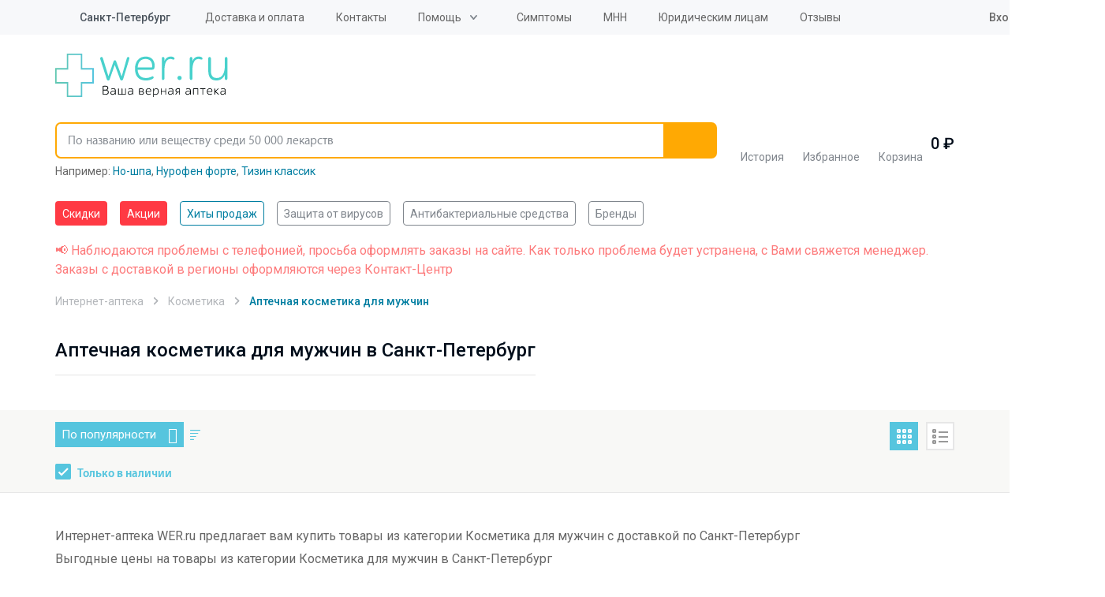

--- FILE ---
content_type: text/css
request_url: https://wer.ru/bitrix/cache/css/s1/wer_rediz_2021/page_142c063f182c21d29220e9f00e9798bb/page_142c063f182c21d29220e9f00e9798bb_v1.css?176651454344631
body_size: 7848
content:


/* Start:/local/templates/wer_rediz_2021/components/bitrix/breadcrumb/breadcrumb_upd/style.css?1620307322443*/
.breadcrumb div {
    display: inline-block;
}

.breadcrumbs span {
    font-size: 14px;
    color: #999;

}

@media (min-width: 1200px) {
    .breadcrumbs span {
        display: block;
        max-width: 269px;
        text-overflow: ellipsis;
        text-overflow: ellipsis;
        white-space: nowrap;
        -webkit-line-clamp: 4;
        -webkit-box-orient: vertical;
        overflow: hidden;
        text-overflow: ellipsis;
    }
}
/* End */


/* Start:/local/templates/wer_rediz_2021/components/bitrix/catalog/catalog_upd/style.css?16274576621244*/
/*.grid{}
.grid .bx_content_section{
	margin-bottom: 15px;
}
.grid .bx_sidebar{
	margin-bottom: 15px;
}

/* grid2x1 */
/*
.grid2x1{}
.grid2x1 .bx_content_section{
	float: left;
	width: 66%;
	margin-bottom: 15px;
}
.grid2x1 .bx_sidebar{
	float: right;
	width: 33%;
	margin-bottom: 15px;
	padding-left: 5%;
	-webkit-box-sizing:border-box;
	-moz-box-sizing:border-box;
	box-sizing:border-box;
}
@media (max-width:960px){
	.grid2x1 .bx_sidebar{
		padding-left: 4%;
	}
}
@media (max-width:640px) {
	.grid2x1 .bx_content_section,
	.grid2x1 .bx_sidebar{
		width: 100%;
		float: none;
	}
	.grid2x1 .bx_sidebar{
		padding-left: 3%;
	}
}
@media (max-width:479px){
	.grid2x1 .bx_sidebar{
		padding-left: 1%;
	}

}

.catalog-block-header{
	font-size:14px;
	font-weight: bold;
	text-align: left;
	margin:5px 0;
	padding:5px 15px;
	border-bottom: 2px solid #d9dee6;
	color: #000;
}

body.bx-theme-blue .catalog-block-header{border-color:#006cc0;}
body.bx-theme-green .catalog-block-header{border-color:#63aa28;}
body.bx-theme-red .catalog-block-header{border-color:#da3737;}
body.bx-theme-yellow .catalog-block-header{border-color:#f4b236;}
*/
.anchor_link
{ position: absolute; z-index: 0; top: -180px;     display: block;
    height: 1px;
    z-index: 0;}

/* End */


/* Start:/local/templates/wer_rediz_2021/components/bitrix/catalog/catalog_upd/bitrix/catalog.section.list/.default/style.css?16274576628792*/
/* line */
.bx_catalog_line {
    margin-bottom: 30px;
}

.bx_catalog_line .bx_catalog_line_category_title {
    padding-bottom: 14px;
    border-bottom: 1px solid #e5e5e5;
    font-size: 24px;
}

.bx_catalog_line .bx_catalog_line_category_title a {
    color: #000;
    text-decoration: none;
}

.bx_catalog_line .bx_catalog_line_ul {
    padding: 0;
}

.bx_catalog_line .bx_catalog_line_ul li {
    margin-bottom: 20px;
    list-style: none;
}

.bx_catalog_line .bx_catalog_line_ul li:before {
    content: '' !important
}

.bx_catalog_line .bx_catalog_line_img {
    position: relative;
    display: block;
    float: left;
    overflow: hidden;
    margin-right: 40px;
    width: 125px;
    height: 125px;
    border: 1px solid #ccc;
    border-radius: 2px;
    background-position: center;
    background-size: contain;
    background-repeat: no-repeat;
    -webkit-background-size: contain;
}

.bx_catalog_line .bx_catalog_line_title {
    margin-bottom: 10px;
    padding: 0;
    vertical-align: top;
    line-height: 18px;
}

.bx_catalog_line .bx_catalog_line_title a {
    color: #4c7da6;
    font-size: 18px;
}

.bx_catalog_line .bx_catalog_line_title a:hover {
    text-decoration: none;
}

.bx_catalog_line .bx_catalog_line_title span {
    font-size: 16px
}

.bx_catalog_line .bx_catalog_line_description {
    color: #3f3f3f;
    font-size: 13px;
    line-height: 16px;
}

@media (max-width: 639px) {
    .bx-touch .bx_catalog_line .bx_catalog_line_img {
        margin-right: 10px;
        width: 50px;
        height: 50px;
    }

    .bx-touch .bx_catalog_line .bx_catalog_line_title {
        margin-bottom: 5px;
        line-height: 14px;
    }

    .bx-touch .bx_catalog_line .bx_catalog_line_title a {
        font-size: 14px;
    }

    .bx-touch .bx_catalog_line .bx_catalog_line_description {
        font-size: 11px;
    }
}

.bx_catalog_line .bx_catalog_line_img,
.bx_catalog_line .bx_catalog_line_title,
.bx_catalog_line .bx_catalog_line_title a,
.bx_catalog_line .bx_catalog_line_description {
    transition: all 0.3s ease;
}

/* text */
.bx_catalog_text {
    margin-bottom: 30px;
}

.bx_catalog_text .bx_catalog_text_category_title {
    padding-bottom: 14px;
    border-bottom: 1px solid #e5e5e5;
    font-size: 24px;
}

.bx_catalog_text .bx_catalog_text_category_title a {
    color: #000;
    text-decoration: none;
}

.bx_catalog_text .bx_catalog_text_ul {
    padding: 0;
}

.bx_catalog_text .bx_catalog_text_ul li {
    float: left;
    margin: 0 10px 10px;
    list-style: none;
}

.bx_catalog_text .bx_catalog_text_ul li:before {
    content: '' !important
}

.bx_catalog_text .bx_catalog_text_title {
    margin: 0;
    padding: 0;
    vertical-align: top;
    font-size: 14px;
    line-height: 14px;
}

.bx_catalog_tile .bx_catalog_tile_title a {
    display: inline-block;
    overflow: hidden;
    max-width: 100%;
    color: #4c7da6;
    -ms-text-overflow: ellipsis;
    text-overflow: ellipsis;
    font-size: 14px;
}

.bx_catalog_text .bx_catalog_text_title a:hover {
    text-decoration: none
}

.bx_catalog_text .bx_catalog_text_title span {
    font-size: 12px;
}

@media (max-width: 639px) {
    .bx-touch .bx_catalog_text .bx_catalog_line_title {
        margin-bottom: 5px;
        line-height: 12px;
    }

    .bx-touch .bx_catalog_text .bx_catalog_line_title a {
        font-size: 12px;
    }
}

.bx_catalog_text .bx_catalog_line_title,
.bx_catalog_text .bx_catalog_line_title a {
    transition: all 0.3s ease;
}

/* tile */

.bx_catalog_tile {
    margin-bottom: 30px;
}

.bx_catalog_tile .bx_catalog_tile_category_title {
    padding-bottom: 14px;
    border-bottom: 1px solid #e5e5e5;
    font-size: 24px;
}

.bx_catalog_tile .bx_catalog_tile_category_title a {
    color: #000;
    text-decoration: none;
}

.bx_catalog_tile .bx_catalog_tile_ul {
    padding: 0;
}

.bx_catalog_tile .bx_catalog_tile_ul li {
    float: left;
    box-sizing: border-box;
    margin-bottom: 20px;
    padding: 0 10px;
    width: 12.5%;
    list-style: none;
    text-align: center;
}

.bx_catalog_tile .bx_catalog_tile_ul li:before {
    content: '' !important
}

.bx_catalog_tile .bx_catalog_tile_ul li:nth-child(8n+1) {
    clear: both;
}

.bx_catalog_tile .bx_catalog_tile_img {
    position: relative;
    display: block;
    overflow: hidden;
    margin: 0 auto;
    width: 78px;
    height: 78px;
    border: 1px solid #ccc;
    border-radius: 2px;
    background-color: #fff;
    background-position: center;
    background-size: contain;
    background-repeat: no-repeat;
    -webkit-background-size: contain;
}

.bx_catalog_tile .bx_catalog_tile_title {
    margin-top: 5px;
    margin-bottom: 10px;
    padding: 0;
    vertical-align: top;
    line-height: 14px;
}

.bx_catalog_tile .bx_catalog_tile_title a {
    color: #4c7da6;
    font-size: 14px;
}

.bx_catalog_tile .bx_catalog_tile_title a:hover {
    text-decoration: none;
}

.bx_catalog_tile .bx_catalog_tile_title span {
    font-size: 12px;
}

/*2*/
@media (max-width: 980px) {
    .bx_catalog_tile .bx_catalog_tile_ul li {
        width: 20%;
    }

    .bx_catalog_tile .bx_catalog_tile_ul li:nth-child(8n+1) {
        clear: none;
    }

    .bx_catalog_tile .bx_catalog_tile_ul li:nth-child(5n+1) {
        clear: both;
    }
}

/*3*/
@media (max-width: 639px) {
    .bx-touch .bx_catalog_tile .bx_catalog_tile_title {
        margin-bottom: 5px;
        line-height: 14px;
    }

    .bx-touch .bx_catalog_tile .bx_catalog_tile_title {
        line-height: 10px;
    }

    .bx-touch .bx_catalog_tile .bx_catalog_tile_title a {
        font-size: 11px;
    }
}

@media (min-width: 480px) and (max-width: 639px) {
    .bx-touch .bx_catalog_tile .bx_catalog_tile_ul li {
        width: 25%;
    }

    .bx-touch .bx_catalog_tile .bx_catalog_tile_ul li:nth-child(8n+1) {
        clear: none;
    }

    .bx-touch .bx_catalog_tile .bx_catalog_tile_ul li:nth-child(5n+1) {
        clear: none;
    }

    .bx-touch .bx_catalog_tile .bx_catalog_tile_ul li:nth-child(4n+1) {
        clear: both;
    }
}

/*4*/
@media (max-width: 479px) {
    .bx-touch .bx_catalog_tile .bx_catalog_tile_ul li {
        width: 33.3%;
    }

    .bx-touch .bx_catalog_tile .bx_catalog_tile_img {
        width: 100%;
        height: 80px;
    }

    .bx-touch .bx_catalog_tile .bx_catalog_tile_ul li:nth-child(8n+1) {
        clear: none;
    }

    .bx-touch .bx_catalog_tile .bx_catalog_tile_ul li:nth-child(5n+1) {
        clear: none;
    }

    .bx-touch .bx_catalog_tile .bx_catalog_tile_ul li:nth-child(3n+1) {
        clear: both;
    }

}

.bx_catalog_tile .bx_catalog_tile_title,
.bx_catalog_tile .bx_catalog_tile_title a,
.bx_catalog_tile .bx_catalog_tile_ul li,
.bx_catalog_tile .bx_catalog_tile_img {
    transition: all 0.3s ease;
}

/* list */

.bx_sitemap {
    margin-bottom: 30px;
}

.bx_sitemap .bx_sitemap_title {
    padding-bottom: 14px;
    border-bottom: 1px solid #e5e5e5;
    font-size: 24px;
}

.bx_sitemap .bx_sitemap_title a {
    color: #000;
    text-decoration: none;
}

.bx_sitemap .bx_sitemap_ul li {
    padding: 0;
    line-height: 14px;
}

.bx_sitemap .bx_sitemap_ul li:before {
    content: '' !important
}

.bx_sitemap .bx_sitemap_li_title {
    display: inline-block;
    margin: 0;
    margin-bottom: 10px;
    padding: 0;
    vertical-align: top;
    font-weight: normal;
    line-height: 13px;
}

.bx_sitemap .bx_sitemap_li_title a {
    color: #4c7da6;
    white-space: nowrap;
    font-size: 13px;
}

.bx_sitemap .bx_sitemap_li_title a:hover {
    text-decoration: none
}

.bx_sitemap .bx_sitemap_li_title span {
    font-size: 11px;
}

@media (max-width: 639px) {
    .bx-touch .bx_sitemap .bx_catalog_line_title {
        margin-bottom: 5px;
        line-height: 12px;
    }

    .bx-touch .bx_sitemap .bx_catalog_line_title a {
        font-size: 12px;
    }
}

.bx_sitemap .bx_catalog_line_title,
.bx_sitemap .bx_catalog_line_title a {
    transition: all 0.3s ease;
}


.purpose-grid {
    list-style: none;
    margin: 10px -10px;
    max-height: 77px;
    display: block;
    overflow: hidden;
}


.grid-item-inner {
    position: relative;
    display: block;
    background-position: bottom;
    background-repeat: no-repeat;
    box-shadow: 0 0 0 transparent;
    margin-top: 0.75rem;
    overflow: hidden;
    text-decoration: none;
    transition: .3s;
    text-align: center;

}
.bx_catalog_text
{
	margin-bottom: 0;
}
.purpose-grid .bx_catalog_text_title {
    margin: 5px;
    font-size: 1rem;
    font-weight: 500;
    line-height: 1;
    color: inherit;
	background: none !important;
}
.purpose-grid .bx_catalog_text_title:before
{
	background: none !important;
}
.purpose-grid .bx_catalog_text_title a {
    text-decoration: none;
    color: #333;
	border: none;
}

.grid-item-inner .bx_catalog_text_title span
{
	/*display: block;*/

}
/* End */


/* Start:/local/templates/wer_rediz_2021/components/wer_custom/catalog.smart.filter/.default/style.css?162030732227939*/
.bx-filter {
    width: 100%;
    min-width: 220px;

    margin-bottom: 20px;
}

.sort-catalog-block .smartfilter .price-range {
    padding-top: 15px !important;
}

.bx-filter .bx-filter-section {
    /*background: #edf6fc; /* color */
    position: relative;
    padding-top: 26px
}

.bx-filter .bx-filter-section > .row {
    padding: 0 5px;
}

.bx-filter .bx-filter-title {
    font-size: 18px;
    margin-bottom: 10px;
    color: #000;
}

/*Sections*/

.bx-filter .bx-filter-parameters-box {
    position: relative;
}

.bx-filter .bx-filter-parameters-box-title {
    color: #333;
    font-size: 15px;
    display: inline-block;
    padding-right: 23px;
    position: relative;
    margin-top: 8px;
    transition: all .2s;
    margin-right: 20px;
    margin-left: 5px;
}

@media (min-width: 992px) {
    .bx-filter .bx-filter-section .col-md-4:nth-child(3n+1) {
        clear: both;
    }


}

@media (min-width: 769px) {
    .smartfilter {
        display: flex;
        width: 100%;

    }
}

@media (min-width: 768px) and (max-width: 991px) {
    .bx-filter .bx-filter-section .col-md-4:nth-child(2n+1) {
        clear: both;
    }
}

.bx-filter .bx-filter-parameters-box-title span {
    /*color: #039be5;
    border-bottom: 1px solid transparent;
    cursor: pointer;*/

    color: #333;
}

.bx-filter .bx-filter-parameters-box-title span:hover {
    /*border-color: #039be5;*/
    cursor: pointer;
}

.bx-filter .bx-filter-parameters-box.bx-active .bx-filter-parameters-box-title span {
    /*color: #95a1a8;*/
}

.bx-filter .bx-filter-parameters-box.bx-active .bx-filter-parameters-box-title span:hover {
    /*color: #758087;*/
    border-color: transparent;
}

.bx-filter .bx-filter-block {
    display: none;
    -webkit-transition: padding .3s ease;
    -moz-transition: padding .3s ease;
    -ms-transition: padding .3s ease;
    -o-transition: padding .3s ease;
    transition: padding .3s ease;
    -webkit-box-sizing: content-box;
    -moz-box-sizing: content-box;
    box-sizing: content-box;
}

.bx-filter .bx-filter-button-box .bx-filter-block,
.bx-filter .bx-filter-parameters-box.bx-active .bx-filter-block {
    display: block;
}

.bx-filter .bx-filter-button-box {
    text-align: right;
}

.bx-filter .bx-filter-parameters-box.bx-active .bx-filter-block i.bx-ft-sub {
    font-size: 14px;
    font-style: normal;
    display: block;
    padding-bottom: 5px;
}

.bx-filter-parameters-box-container {
    padding-bottom: 20px;
}

.bx-filter-parameters-box-container .checkbox:first-child {
    margin-top: 0;
}

.bx-filter .bx-filter-parameters-box-container-block {
    font-size: 11px;
    color: #3f3f3f;
}

/*
* INPUTS
*
*/

.bx-filter .bx-filter-input-container {
}

.bx-filter .bx-filter-input-container input {
    display: block;
    width: 100%;
    font-size: 18px;
    height: 38px;
    margin: 0;
    padding: 0 4px;
    border: 1px solid #ccd5db;
    border-radius: 2px;
    background: #fff;
    outline: none
}

.bx-retina .bx-filter .bx-filter-input-container input {
    border-style: solid;
    border-width: 1px;
    -webkit-border-image: url(/local/templates/wer_rediz_2021/components/wer_custom/catalog.smart.filter/.default/images/border_default.png) 2 repeat;
    -moz-border-image: url(/local/templates/wer_rediz_2021/components/wer_custom/catalog.smart.filter/.default/images/border_default.png) 2 repeat;
    -o-border-image: url(/local/templates/wer_rediz_2021/components/wer_custom/catalog.smart.filter/.default/images/border_default.png) 2 repeat;
    border-image: url(/local/templates/wer_rediz_2021/components/wer_custom/catalog.smart.filter/.default/images/border_default.png) 2 repeat;
}

/*.bx-filter .bx-filter-input-container input:focus {
	border-color: #499fd8;
}
.bx-retina .bx-filter .bx-filter-input-container input:focus {
	-webkit-border-image: url(/local/templates/wer_rediz_2021/components/wer_custom/catalog.smart.filter/.default/images/active.png) 2 repeat;
	   -moz-border-image: url(/local/templates/wer_rediz_2021/components/wer_custom/catalog.smart.filter/.default/images/active.png) 2 repeat;
		 -o-border-image: url(/local/templates/wer_rediz_2021/components/wer_custom/catalog.smart.filter/.default/images/active.png) 2 repeat;
			border-image: url(/local/templates/wer_rediz_2021/components/wer_custom/catalog.smart.filter/.default/images/active.png) 2 repeat;
}

/*
COLOR
*/
.bx-ios .bx-filter .bx-filter-input-container input {
    /* Fix of input shadow for IOS browsers. */

    background-image: -webkit-linear-gradient(#ffffff 0%, #ffffff 100%);
    background-image: linear-gradient(#ffffff 0%, #ffffff 100%);
}

.bx-filter .bx-filter-button-box {
    clear: both;
}

/*
*Track
*
*/

.bx-filter .bx-ui-slider-track-container {
    /*   padding-top: 35px;
       padding-bottom: 25px;*/
}

.bx-filter .bx-ui-slider-track {
    position: relative;
    height: 4px;
    background: #e7e7e7; /* COLOR */
}

.bx-filter .bx-ui-slider-part {
    position: absolute;
    top: -6px;
    width: 1px;
    height: 17px;
    background: #a2bfc7;
}

.bx-filter .bx-ui-slider-part.p1 {
    left: -1px;
}

.bx-filter .bx-ui-slider-part.p2 {
    left: 25%;
}

.bx-filter .bx-ui-slider-part.p3 {
    left: 50%;
}

.bx-filter .bx-ui-slider-part.p4 {
    left: 75%;
}

.bx-filter .bx-ui-slider-part.p5 {
    right: -1px;
}

.bx-filter .bx-ui-slider-part span {
    font-size: 11px;
    /*font-weight: bold;*/

    position: absolute;
    top: -16px;
    left: 50%;
    display: block;
    width: 100px;
    margin-left: -50px;
    text-align: center;
    color: #000;
}

.bx-filter .bx-ui-slider-part.p2 span,
.bx-filter .bx-ui-slider-part.p3 span,
.bx-filter .bx-ui-slider-part.p4 span {
    color: #6b8086;
}

.bx-filter .bx-ui-slider-range,
.bx-filter .bx-ui-slider-pricebar,
.bx-filter .bx-ui-slider-pricebar-vd,
.bx-filter .bx-ui-slider-pricebar-vn,
.bx-filter .bx-ui-slider-pricebar-v {
    position: absolute;
    top: 0;
    bottom: 0;
}

.bx-filter .bx-ui-slider-range {
    z-index: 100;
}

.bx-filter .bx-ui-slider-pricebar {
    z-index: 100;
}

.bx-filter .bx-ui-slider-pricebar-vd {
    z-index: 60;
    background: #aaaaaa; /* COLOR */
}

.bx-filter .bx-ui-slider-pricebar-vn {
    z-index: 70;

    background: #eeeeee; /* COLOR */
}

.bx-filter .bx-ui-slider-pricebar-v {
    z-index: 80;

    background: linear-gradient(90deg, #61c8b1, #56c5de);
/ / background: #499fd8; /* COLOR */
}

.bx-filter .bx-ui-slider-handle {
    position: absolute;
    top: -12px;
    width: 28px;
    height: 28px;
}

.bx-filter .bx-ui-slider-handle:hover {
    -webkit-cursor: grab;
    -ms-cursor: grab;
    -o-cursor: grab;
    cursor: grab;
}

.bx-filter .bx-ui-slider-handle:active {
    -webkit-cursor: grabbing;
    -ms-cursor: grabbing;
    -o-cursor: grabbing;
    cursor: grabbing;
}

.bx-filter .bx-ui-slider-handle.left {
    left: 0;
    margin-left: -14px;
    border-radius: 50%;
    border: none;
    background: #fff !important;
    box-shadow: 0 3px 5px 0 rgba(0, 0, 0, .2);
    outline: 0 !important;
    /* COLOR */
    /*background: url([data-uri]) no-repeat right top;*/
}

.bx-filter .bx-ui-slider-handle.right {
    right: 0;
    margin-right: -14px;
    border-radius: 50%;
    border: none;
    background: #fff !important;
    box-shadow: 0 3px 5px 0 rgba(0, 0, 0, .2);
    outline: 0 !important;

    /* COLOR */
    /*background: url([data-uri]) no-repeat left top;*/
}

/*
*	Select
*
*/

.bx-filter .bx-filter-select-container {
    display: block;
    -webkit-box-sizing: border-box;
    -moz-box-sizing: border-box;
    box-sizing: border-box;
    height: 35px;
    border-radius: 3px;
    border: 1px solid #ccd5db;
}

.bx-retina .bx-filter .bx-filter-select-container {
    border-style: solid;
    border-width: 1px;
    -webkit-border-image: url(/local/templates/wer_rediz_2021/components/wer_custom/catalog.smart.filter/.default/images/border_default.png) 2 repeat;
    -moz-border-image: url(/local/templates/wer_rediz_2021/components/wer_custom/catalog.smart.filter/.default/images/border_default.png) 2 repeat;
    -o-border-image: url(/local/templates/wer_rediz_2021/components/wer_custom/catalog.smart.filter/.default/images/border_default.png) 2 repeat;
    border-image: url(/local/templates/wer_rediz_2021/components/wer_custom/catalog.smart.filter/.default/images/border_default.png) 2 repeat;
}

/* COLOR */
/*.bx-filter .bx-filter-select-container.bx-active,
.bx-filter .bx-filter-select-container:focus {
	border-color: #499fd8;
}
.bx-retina .bx-filter .bx-filter-select-container.bx-active,
.bx-retina .bx-filter .bx-filter-select-container:focus {
	-webkit-border-image: url(/local/templates/wer_rediz_2021/components/wer_custom/catalog.smart.filter/.default/images/active.png) 2 repeat;
	   -moz-border-image: url(/local/templates/wer_rediz_2021/components/wer_custom/catalog.smart.filter/.default/images/active.png) 2 repeat;
		 -o-border-image: url(/local/templates/wer_rediz_2021/components/wer_custom/catalog.smart.filter/.default/images/active.png) 2 repeat;
			border-image: url(/local/templates/wer_rediz_2021/components/wer_custom/catalog.smart.filter/.default/images/active.png) 2 repeat;
}*/
.bx-filter .bx-filter-select-block {
    position: relative;
    display: block;
    -webkit-box-sizing: border-box;
    -moz-box-sizing: border-box;
    box-sizing: border-box;
    width: 100%;
    height: 33px;
    margin: 0;
    padding: 0 33px 0 10px;
    border: none;
    border-radius: 2px;
    background: #fff;
}

.bx-filter .bx-filter-select-text {
    font-size: 15px;
    line-height: 33px;
    overflow: hidden;
    max-width: 100%;
    height: 33px;
    cursor: pointer;
    vertical-align: middle;
    white-space: nowrap;
    text-overflow: ellipsis;
    -ms-text-overflow: ellipsis;
}

.bx-filter .bx-filter-select-text.fix {
    min-width: 120px;
}

.bx-filter .bx-filter-select-text label {
    cursor: pointer;
}

.bx-filter .bx-filter-select-arrow {
    position: absolute;
    top: 0;
    right: 0;
    width: 34px;
    height: 33px;
    cursor: pointer;
    background: url('[data-uri]') no-repeat center;
}

/*
*	Select popup
*
*/

.bx-filter-select-popup {
    background: #fff;
    padding: 0;
    min-width: 173px;
}

.bx-filter-select-popup ul {
    margin: 0;
    padding: 0;
    list-style: none;
}

.bx-filter-select-popup ul li {
    display: block;
    text-align: left;
    vertical-align: middle;
}

.bx-filter-select-popup ul li:first-child {
    border-bottom: 1px solid #e5e5e5;
    padding-bottom: 5px;
    margin-bottom: 5px;
}

.bx-filter-select-popup ul li label {
    font-size: 14px;
    line-height: 26px;
    display: block;
    text-align: left !important;
    overflow: hidden;
    -webkit-box-sizing: border-box;
    -moz-box-sizing: border-box;
    box-sizing: border-box;
    width: 100%;
    height: 26px;
    padding: 0 5px;
    cursor: pointer;
    vertical-align: middle;
    white-space: nowrap;
    text-overflow: ellipsis;
    -ms-text-overflow: ellipsis;
    color: #575757;
}

.bx-filter-select-popup ul li label.selected,
.bx-filter-select-popup ul li label:hover {
    color: #000;
    background: #f3f8fa;
}

.bx-filter-select-popup ul li label.disabled {
    color: #b8b8b8;
    background: transparent;
}

.bx-filter-select-popup ul li .bx-filter-param-text {
    line-height: 34px !important;
}

/*
* TAGS
*
*/

.bx-filter .bx-filter-tag {
    padding: 18px;
    /*border-top: 1px solid #d7eaf7;/* COLOR */
    /*border-bottom: 1px solid #d7eaf7;/* COLOR */
}

.bx-filter .bx-tag-link {
    font-size: 12px;
    text-decoration: none;
    /*color: #68939e;/* COLOR */
    text-shadow: none;
}

.bx-filter .bx-tag-link.bx-active,
.bx-filter .bx-tag-link:hover {
    color: #1d3d46;
}

/*
*	LABEL
*
*/
.bx-filter .bx-filter-param-label {
    min-height: 20px;
    font-weight: normal;
    cursor: pointer;
}

.bx-filter .bx-filter-param-btn-inline .bx-filter-param-label {
    float: left;
    display: block;
    margin-right: 5px;
}

.bx-filter .bx-filter-param-btn-block .bx-filter-param-label {
    display: block;
}

.bx-filter .bx-filter-param-label {
    /*font-size: 13px;*/
}

.bx-filter .bx-filter-param-label.dib {
    display: inline-block;
}

.bx-filter .bx-filter-param-text {
    font-weight: normal;
}

.bx-filter .bx-filter-param-label.disabled .bx-filter-param-text {
    color: #6c6c6c;
}

.bx-filter-select-popup .bx-filter-param-label.bx-active {
    background: #f3f8fa;
}

/*
*	Checkbox / Radio 
*
*/
.bx-filter-parameters-box-container .checkbox label {

}

.bx-filter-parameters-box-container .checkbox input[type=checkbox] {
    display: none;
}


.bx-filter-parameters-box-container .checkbox label span {

    display: flex;

}


.bx-filter .bx-filter-input-checkbox {
}

.bx-filter .bx-filter-input-checkbox input[type=radio],
.bx-filter .bx-filter-input-checkbox input[type=checkbox] {
}

.bx-filter .bx-filter-input-checkbox .bx-filter-param-text {
    display: block;
    text-align: left;
}

/*
* 	BTN 
*
*/

.bx-filter .bx-filter-param-btn {
    font-weight: normal;
    display: inline-block;
    width: 38px;
    height: 38px;
    padding: 6px;
    text-align: center;
    text-decoration: none;
    color: #000;
    vertical-align: middle;
    border: 1px solid #ccd5db;
    border-radius: 2px;
    background: #fff;
    position: relative;
    -webkit-transition: border .3s ease, box-shadow .1s ease, color .3s ease;
    -moz-transition: border .3s ease, box-shadow .1s ease, color .3s ease;
    -ms-transition: border .3s ease, box-shadow .1s ease, color .3s ease;
    -o-transition: border .3s ease, box-shadow .1s ease, color .3s ease;
    transition: border .3s ease, box-shadow .1s ease, color .3s ease;
    cursor: pointer;
}

.bx-retina .bx-filter .bx-filter-param-btn {
    border-style: solid;
    border-width: 1px;
    -webkit-border-image: url(/local/templates/wer_rediz_2021/components/wer_custom/catalog.smart.filter/.default/images/border_default.png) 2 repeat;
    -moz-border-image: url(/local/templates/wer_rediz_2021/components/wer_custom/catalog.smart.filter/.default/images/border_default.png) 2 repeat;
    -o-border-image: url(/local/templates/wer_rediz_2021/components/wer_custom/catalog.smart.filter/.default/images/border_default.png) 2 repeat;
    border-image: url(/local/templates/wer_rediz_2021/components/wer_custom/catalog.smart.filter/.default/images/border_default.png) 2 repeat;
}

/* COLOR */
/*.bx-filter .bx-filter-param-label.bx-active .bx-filter-param-btn,
.bx-filter .bx-filter-param-btn:hover,
.bx-filter .bx-filter-param-btn:active,
.bx-filter .bx-filter-param-btn:focus {
	border-color: #499fd8;
}
.bx-retina .bx-filter .bx-filter-param-label.bx-active .bx-filter-param-btn,
.bx-retina .bx-filter .bx-filter-param-btn:hover,
.bx-retina .bx-filter .bx-filter-param-btn:active,
.bx-retina .bx-filter .bx-filter-select-container:focus {
	-webkit-border-image: url(/local/templates/wer_rediz_2021/components/wer_custom/catalog.smart.filter/.default/images/active.png) 2 repeat;
	   -moz-border-image: url(/local/templates/wer_rediz_2021/components/wer_custom/catalog.smart.filter/.default/images/active.png) 2 repeat;
		 -o-border-image: url(/local/templates/wer_rediz_2021/components/wer_custom/catalog.smart.filter/.default/images/active.png) 2 repeat;
			border-image: url(/local/templates/wer_rediz_2021/components/wer_custom/catalog.smart.filter/.default/images/active.png) 2 repeat;
}*/
/* --- colors */
.bx-filter .bx-filter-param-btn.bx-color-sl {
}

.bx-filter .bx-filter-param-label.disabled .bx-filter-param-btn.bx-color-sl {
    background: transparent;
    box-shadow: none
}

.bx-filter .bx-filter-param-label.disabled .bx-filter-param-btn.bx-color-sl {
    position: relative;
}

.bx-filter .bx-filter-param-label.disabled .bx-filter-param-btn.bx-color-sl:before {
    position: absolute;
    bottom: 0;
    right: 0;
    top: 0;
    left: 0;
    content: ' ';
    display: block;
    z-index: 100;
    background: url("[data-uri]") no-repeat center;
    opacity: .7;
}

.bx-filter .bx-filter-param-btn .bx-filter-param-text {
    line-height: 26px;
}

/*
* BTN P/M
*
*/

.bx-filter .bx-filter-param-btn.bx-spm {
    width: 23px;
    min-width: 23px;
    height: 23px;
    line-height: 23px;
    font-weight: normal;
    padding: 0;
    font-size: 17px;
    color: #767b7e;
    vertical-align: top;
    border-radius: 50%;
    background-color: transparent;
}

.bx-filter .bx-filter-param-btn.bx-spm.bx-plus {
    background: url("[data-uri]") no-repeat center;
}

.bx-filter .bx-filter-param-btn.bx-spm.bx-minus {
    background: url("[data-uri]") no-repeat center;
}

.bx-filter .bx-filter-param-btn.bx-spm:active {
    outline: none !important;
    box-shadow: inset 0 2px 3px rgba(0, 0, 0, .12);
}

.bx-filter span.bx-spm {
    font-size: 18px;
    /*font-weight:bold;*/

    line-height: 23px;
    display: inline-block;
    height: 23px;
    margin: 0 10px;
    vertical-align: middle;
    color: #000;
}

/*
*	icon
*
*/

.bx-filter-select-popup .bx-filter-select-text-icon,
.bx-filter .bx-filter-select-text-icon {
    line-height: 33px;
    position: relative;
    display: inline-block;
    width: 23px;
    height: 23px;
    margin-top: -4px;
    margin-right: 2px;
    vertical-align: middle;
    border-radius: 2px;
}

.bx-filter-select-popup .bx-filter-btn-color-icon,
.bx-filter .bx-filter-btn-color-icon {
    line-height: 24px;
    /*position:relative;*/
    /*top:4px;*/

    border-radius: 2px;
    display: inline-block;
    width: 24px;
    height: 24px;
    vertical-align: middle;
    box-shadow: inset 0 0 0 1px rgba(0, 0, 0, .05);
    -webkit-background-size: cover;
    background-size: cover;
}

.bx-filter-select-popup .bx-filter-btn-color-icon {
    width: 20px;
    height: 20px;
    margin: 2px 0;
    top: 0 !important;
}

.bx-filter .bx-filter-select-block .bx-filter-btn-color-icon {
    top: -1px !important;
}

.bx-filter-btn-color-icon.all {
    position: relative;
    border: none;
    box-shadow: none
}

.bx-filter-btn-color-icon.all:after,
.bx-filter-btn-color-icon.all:before {
    position: absolute;
    width: 60%;
    height: 60%;
    background: #fff;
    content: " ";
    box-shadow: inset 0 0 0 1px rgba(0, 0, 0, .2);
}

.bx-filter-btn-color-icon.all:after {
    right: 0;
    bottom: 0;
}

.bx-filter-btn-color-icon.all:before {
    top: 0;
    left: 0;
}

.bx-filter .bx-filter-param-label.disabled .bx-filter-btn-color-icon {
    opacity: .2;
}

/*
* 	BIZ
*
*/

.bx-filter .bx-filter-parameter-biz {
    font-size: 14px;
    line-height: 15px;
    display: inline-block;
    margin-right: 10px;
    text-decoration: none;
    color: #1485ce;
    border-bottom: 1px dashed;
}

.bx-filter .bx-filter-parameter-biz:hover {
    text-decoration: none;
    border-bottom: 1px solid;
}

.bx-filter .bx-filter-parameter-biz.bx-active {
    position: relative;
    /*padding-left:20px;*/

    color: #000;
    border-color: transparent;
}

/*
*	BTN result and reset 
*
*/

.btn-themes {
    /*background-color: #1485CE;/* COLOR */
    /*border-color: #1485CE;/* COLOR */
    color: #FFF
}

.btn-themes.bx-active,
.btn-themes.focus,
.btn-themes:active,
.btn-themes:focus,
.btn-themes:hover {
    /*background-color: #53A4D8;/* COLOR */
    /*border-color: #53A4D8;/* COLOR */
    color: #FFF
}

/*
* 	Result Popup
*
*/

.bx-filter .bx-filter-popup-result {
    /* font-size: 13px;
     font-weight: normal;
     position: absolute;
     z-index: 915;
     display: none;
     line-height: normal;
     margin-top: -7px;
     margin-left: 10px;
     padding: 0 10px;
     white-space: nowrap;
     color: #3f3f3f;
     min-height: 37px;
     line-height: 18px;
     border-style: solid;
     border: 1px solid #C6DCE7;*/
    z-index: 915;
    display: none;
    background: #25292f;
    border-radius: 5px;
    position: absolute;
    right: 106%;
    width: 210px;
    padding: 8px 5px 5px 8px;
    color: #fff;
    font-size: 14px;
    z-index: 0;
}

.bx-filter .bx-filter-popup-result a {
    color: #56c5de;
    position: relative;
    padding-bottom: 2px;
    font-size: 14px;
    float: right;
    margin-right: 6px;
}

.bx-filter .bx-filter-popup-result.left {
    border-width: 2px 10px 2px 2px;
    -webkit-border-image: url(/local/templates/wer_rediz_2021/components/wer_custom/catalog.smart.filter/.default/images/result_popup_left.png) 4 20 4 4 repeat;
    -moz-border-image: url(/local/templates/wer_rediz_2021/components/wer_custom/catalog.smart.filter/.default/images/result_popup_left.png) 4 20 4 4 repeat;
    -o-border-image: url(/local/templates/wer_rediz_2021/components/wer_custom/catalog.smart.filter/.default/images/result_popup_left.png) 4 20 4 4 repeat;
    border-image: url(/local/templates/wer_rediz_2021/components/wer_custom/catalog.smart.filter/.default/images/result_popup_left.png) 4 20 4 4 fill repeat;
}

.bx-filter .bx-filter-popup-result.right {
    border-width: 2px 2px 2px 10px;
    -webkit-border-image: url(/local/templates/wer_rediz_2021/components/wer_custom/catalog.smart.filter/.default/images/result_popup_right.png) 4 4 4 20 repeat;
    -moz-border-image: url(/local/templates/wer_rediz_2021/components/wer_custom/catalog.smart.filter/.default/images/result_popup_right.png) 4 4 4 20 repeat;
    -o-border-image: url(/local/templates/wer_rediz_2021/components/wer_custom/catalog.smart.filter/.default/images/result_popup_right.png) 4 4 4 20 repeat;
    border-image: url(/local/templates/wer_rediz_2021/components/wer_custom/catalog.smart.filter/.default/images/result_popup_right.png) 4 4 4 20 fill repeat;
}

.bx-filter .bx-filter-popup-result.right {
    left: 97%;
}

.bx-filter .bx-filter-popup-result.left {
    right: 97%;
}

.bx-filter-horizontal .bx-filter-popup-result {
    display: inline-block;
    position: absolute;
    left: auto;
    right: 102%;
    top: 0px;
}

.bx-filter-horizontal .price-range .bx-filter-popup-result {
    display: inline-block;
    position: absolute;
    left: 50%;
    margin-left: -113px;
    /* right: 102%; */
    top: -42px;
}

.bx-filter-horizontal .bx-filter-popup-result a {
    color: #56c5de;
    position: relative;
    padding-bottom: 2px;
    font-size: 14px;
    float: right;
    margin-right: 6px;

}

.bx-filter-horizontal .bx-filter-popup-result:after {
    top: 0;
}

.bx-filter-horizontal .price-range .bx-filter-popup-result:after {
    content: '';
    position: absolute;
    right: 50%;
    left: 50%;
    width: 8px;
    height: 32px;
    transform: rotate(90deg);
    top: 19px;
}


.bx-filter .bx-filter-popup-result a {

}

.bx-filter .bx-filter-popup-result a:hover {
    text-decoration: none;
}

.bx-filter .bx-filter-popup-result-close {
    display: none;
}

@media (max-width: 767px) {
    .bx-touch .bx-filter .bx-filter-popup-result {
        font-size: 12px;
        line-height: 14px;
        position: fixed !important;
        z-index: 1001;
        top: auto !important;
        right: 0 !important;
        bottom: 0 !important;
        left: 0 !important;
        margin-top: 0;
        margin-left: 0;
        width: auto;
        height: auto;
        padding: 10px;
        border-radius: 2px;
        border: 1px solid #c6dae7;
        /* background: rgba(255, 255, 255, .9);*/
    }

    .bx-touch .bx-filter .bx-filter-popup-result br {
        display: none;
    }

    .bx-filter .bx-filter-popup-result .arrow {
        display: none;
    }
}

.bx-filter-block-absolute {
    position: absolute;
    border-radius: 5px;
    z-index: 1000;
    width: 100%;
    /*padding-left: 260px;
    margin-left: -260px;
    overflow: hidden;*/
   width: 270px;
}

.bx-filter-parameters-box-container {
    box-sizing: border-box;
    border-radius: 5px;
    box-shadow: 0 7px 10px 0 rgba(0, 0, 0, .1);
    position: relative;
    background: #fff;
    width: 270px;
}

.bx-filter-parameters-box-container .all {
    width: 100%;
    max-height: 454px;
    overflow: visible !important;
}
.inner-all
{
    max-height: 454px;
    width: 100%;
   /* overflow: hidden;*/
}
.catalog-content .filters .all .jspVerticalBar {
    width: 8px;
}

.catalog-content .filters .all .jspTrack {
    background: #fff;
}

.catalog-content .filters .all .jspDrag {
    background: #e7e7e7;
    border-radius: 10px;
}

.catalog-content .filters .filt-right {
    width: auto !important;
}

.catalog-content .filters .proizv1 {
    width: 100%;
}

.catalog-content .filters .price-range {
    float: left;
}

.catalog-content .filters .proizv {
    display: flex;
    /*  float: left;*/
}

.bx-filter-parameters-box-title {
    white-space: nowrap;
}

.bx-filter-input-checkbox {
    width: 100%;
}

.bx-filter-input-count {
    color: #999;
    font-size: 14px;
    padding-left: 10px;
}

.checkbox {
    display: flex;
    align-items: center;
    justify-content: center;
    position: relative;
}

.catalog-content .filters .all .jspContainer {
    /*  overflow: visible !important;*/

}


.bx-filter-parameters-box-container-results input {
    display: inline-block;
}

.bx-filter-container-modef {

}

.catalog-content .filters .btn {
    font-size: 14px;
    border-radius: 0;
    padding-top: 0px;
    margin-top: 0px;
    min-width: 90px;
}

.mkb_sort .filters .btn {
    margin-top: 5px;
}

.filters-aside ul.purpose-grid {
    list-style-position: inside;
    -moz-column-count: 2; /* Firefox */
    -webkit-column-count: 2; /* Safari and Chrome */
    column-count: 2;
    max-height: 220px;
    list-style: none;
    margin: 0;
}

@media (max-width: 768px) {
    .filters-aside ul.purpose-grid {
        list-style-position: inside;
        -moz-column-count: 1; /* Firefox */
        -webkit-column-count: 1; /* Safari and Chrome */
        column-count: 1;
        max-height: 100%;
        list-style: none;
        margin: 0 10px;
        -moz-column-gap: 0;
        column-gap: 0;
        -moz-column-fill: auto;
        column-fill: auto;
    }

}

.cure-grid-section {
    max-height: 100px;
    padding-bottom: 20px;
    position: relative;
    overflow: hidden;
}

.cure-grid-section:after {
    content: " ";
    box-sizing: content-box;
    float: right;
    position: absolute;
    bottom: -20px;
    height: 40px;
    left: 0;
    width: 100%;
    background-size: 100% 100%;
    background: linear-gradient(to top, rgba(255, 255, 255, 1), rgba(255, 255, 255, 0.4));
    z-index: 1;
}

.filters-aside .dtc {
    vertical-align: top;
}

.bx-filter-container-modef {
    position: relative;
}

.filters-aside .dtb {
    width: auto;
    height: auto;
}

.filters-aside .purpose-item {
    height: auto;
    padding: 5px 5px;
    display: block;
}

.bx-filter-container-modef span {
    display: block;
    position: absolute;
    border-radius: 50%;
    background-color: #56c5de;
    width: 8px;
    height: 8px;
    top: 3px;
    left: -8px;
}

@media only screen and (max-width: 768px) {

    .catalog-content .filters .price-range {
        float: none;
    }

    .bx-filter {
        width: auto;
    }

    .bx-filter-parameters-box-container {
        width: auto
    }

    .bx-filter .bx-filter-parameters-box-title, .bx-filter-parameters-box-hint {
        display: block;
    }

    .bx-filter-parameters-box-hint .fa {
        position: absolute;
        right: 0px;
    }

    .catalog-content .filters .proizv {
        flex-direction: column;
    }

    .bx-filter .bx-filter-block {
        position: relative;
        width: 100%;
    }

    .bx-filter-parameters-box-container .all {
        width: 100%;
        max-height: 454px;
        overflow: visible !important;;

    }

    .bx-filter-parameters-box {

        padding: 10px 0 0 0;
    }

    .bx-filter-container-modef span {
        top: 13px
    }

    .catalog-content .filters .act-subst {
        display: block !important;
    }


}

@media only screen and (max-width: 1270px) and (min-width: 769px) {
    .bx-filter-horizontal .bx-filter-popup-result:after {
        content: '';
        position: absolute;
        left: 9px;
        width: 8px;
        height: 32px;
        transform: rotate(-90deg);
        top: -19px;
    }

    .bx-filter-horizontal .bx-filter-popup-result {
        display: inline-block;
        position: absolute;
        left: 50%;
        margin-left: -120px;
        /* right: 102%; */
        top: 31px;
        z-index: 20;
    }
}

@media only screen and (min-width: 1270px) {
    .catalog-content .filters .all .jspContainer {
        padding-left: 240px;
        margin-left: -240px;
    }
}

.bx-filter-param-label.disabled {
    opacity: 0.4;
}

.check_filter {
    position: relative;
    display: block;
}

.check_filter .delete_icon {
    position: absolute;
    left: 0;
    top: 3px;
    width: 30px;
    height: 20px;
    opacity: 0.7;
}

.check_filter .delete_icon:hover {
    opacity: 1;
}

.check_filter .delete_icon:before, .check_filter .delete_icon:after {
    position: absolute;
    left: 15px;
    content: ' ';
    height: 20px;
    width: 2px;
    background-color: #FF0000;
}

.check_filter .delete_icon:before {
    transform: rotate(45deg);
}

.check_filter .delete_icon:after {
    transform: rotate(-45deg);
}

.jspPane {
    position: relative !important;
}

.bx-filter-popup-result
{

}
.bx-filter-parameters-box-container .search
{ width: 100%; }

/* End */


/* Start:/local/templates/wer_rediz_2021/components/bitrix/system.pagenavigation/arrows/style.css?1620307322188*/
.page-navi span.current-page {
    background: #56c5de;
    color: #fff;
    border-color: #56c5de;
}
.page-navi a:hover
{
    text-decoration: none;
}
.show-else
{
    cursor: pointer;
}

/* End */


/* Start:/local/components/wer_custom/catalog.section/templates/.default/style.css?1686908653161*/
.box_rekl
{
background-color: transparent; height: auto; width: 100%
}
@media only screen and (max-width: 768px)
{
	.box_rekl
{
padding-top: 20px;}
	
}
/* End */


/* Start:/local/templates/wer_rediz_2021/components/bitrix/news.list/opinion/style.css?16203073221524*/
.opinion-block
{
	padding-top: 40px;
}
.opinion-block-title
{
font-size: 16px;
	font-weight: bold;
	padding-bottom: 5px;
}

.opinion-block__item {
	background-color:  #f7f8fa;
	display: flex;
	flex-wrap: nowrap;
/*	align-items: center;*/
}
.b-blog-article__text
{
	padding: 30px;
	font-size: 18px;
}
.b-blog-article__text-inner
{
	display: flex;
	height: 100%;
	align-items: center;
	line-height: 150%;
}
.opinion-block__image
{
	overflow: hidden;
	position: relative;
	min-width: 360px
}
.circle-bg-block
{
	background-color: #ceeff6;
	width:300px; height:300px; border-radius:50%;
	position: absolute;
	left: 20%;
	bottom: -60%;
}
.opinion-block__specialist
{
	position: absolute;
	width: 100%;
	z-index: 2;
	bottom:0;
	background: rgba(243, 243, 243, 0.9);
	padding: 3px 15px;

}
.opinion-block__specialist-name
{
	font-size: 18px;
}
.opinion-block__specialist-position
{
	font-size: 14px;
}
.opinion-block__imag-inner
{
	width: 100%;
	min-height: 120px;
	height: 100%;
	background-position: 0 0;
	background-repeat: no-repeat;
	position: relative;
	z-index: 1;
	background-position: 50% 0px;
	padding-top: 50px;
	padding-bottom: 50px;
}
@media screen and (max-width: 768px) {
	.opinion-block__item {
		flex-direction: column;
	}
	.wrapper.section-text
	{
		padding: 40px 20px 0 20px;
	}
	.b-blog-article__text-inner
	{
		line-height: 110%;
	}
	.opinion-block-title
	{
		padding-left: 20px;
		padding-right: 20px;
	}
}
@media only screen and (max-width: 1270px)
{
	.b-blog-article__text-inner
	{
		line-height: 100%;
	}
}
/* End */
/* /local/templates/wer_rediz_2021/components/bitrix/breadcrumb/breadcrumb_upd/style.css?1620307322443 */
/* /local/templates/wer_rediz_2021/components/bitrix/catalog/catalog_upd/style.css?16274576621244 */
/* /local/templates/wer_rediz_2021/components/bitrix/catalog/catalog_upd/bitrix/catalog.section.list/.default/style.css?16274576628792 */
/* /local/templates/wer_rediz_2021/components/wer_custom/catalog.smart.filter/.default/style.css?162030732227939 */
/* /local/templates/wer_rediz_2021/components/bitrix/system.pagenavigation/arrows/style.css?1620307322188 */
/* /local/components/wer_custom/catalog.section/templates/.default/style.css?1686908653161 */
/* /local/templates/wer_rediz_2021/components/bitrix/news.list/opinion/style.css?16203073221524 */


--- FILE ---
content_type: image/svg+xml
request_url: https://wer.ru/local/templates/wer_rediz_2019/imgs/linear.svg
body_size: 211
content:
<svg width="20" height="19" viewBox="0 0 20 19" fill="none" xmlns="http://www.w3.org/2000/svg">
<path d="M8 3V5H20V3H8ZM8 9V11H20V9H8ZM8 15V17H20V15H8Z" fill="#999999"/>
<path fill-rule="evenodd" clip-rule="evenodd" d="M1.5 0C0.682937 0 0 0.682937 0 1.5V3.5C0 4.31706 0.682937 5 1.5 5H3.5C4.31706 5 5 4.31706 5 3.5V1.5C5 0.682937 4.31706 0 3.5 0H1.5ZM3 2H2V3H3V2Z" fill="#999999"/>
<path fill-rule="evenodd" clip-rule="evenodd" d="M1.5 7C0.682937 7 0 7.68294 0 8.5V10.5C0 11.3171 0.682937 12 1.5 12H3.5C4.31706 12 5 11.3171 5 10.5V8.5C5 7.68294 4.31706 7 3.5 7H1.5ZM3 9H2V10H3V9Z" fill="#999999"/>
<path fill-rule="evenodd" clip-rule="evenodd" d="M1.5 14C0.682937 14 0 14.6829 0 15.5V17.5C0 18.3171 0.682937 19 1.5 19H3.5C4.31706 19 5 18.3171 5 17.5V15.5C5 14.6829 4.31706 14 3.5 14H1.5ZM3 16H2V17H3V16Z" fill="#999999"/>
</svg>


--- FILE ---
content_type: application/javascript
request_url: https://wer.ru/bitrix/cache/js/s1/wer_rediz_2021/page_b924e53cd68ad913fec82d7e740e3ef4/page_b924e53cd68ad913fec82d7e740e3ef4_v1.js?176651454346800
body_size: 9256
content:

; /* Start:"a:4:{s:4:"full";s:130:"/local/templates/wer_rediz_2021/components/bitrix/catalog/catalog_upd/bitrix/catalog.section.list/.default/script.js?1627457662100";s:6:"source";s:116:"/local/templates/wer_rediz_2021/components/bitrix/catalog/catalog_upd/bitrix/catalog.section.list/.default/script.js";s:3:"min";s:0:"";s:3:"map";s:0:"";}"*/



$(document).ready(function () {
    $('.purpose-grid').readmore({
        speed: 75,

    });
});
/* End */
;
; /* Start:"a:4:{s:4:"full";s:109:"/local/templates/wer_rediz_2021/components/wer_custom/catalog.smart.filter/.default/script.js?162030732231686";s:6:"source";s:93:"/local/templates/wer_rediz_2021/components/wer_custom/catalog.smart.filter/.default/script.js";s:3:"min";s:0:"";s:3:"map";s:0:"";}"*/
(function ($) {
    $.fn.replaceClass = function (pFromClass, pToClass) {
        return this.removeClass(pFromClass).addClass(pToClass);
    };
}(jQuery));
var jsp_api;
var $items_list;

(function ($) {
    jQuery.expr[':'].FindContains = function (a, i, m) {
        return (a.textContent || a.innerText || "").toUpperCase().indexOf(m[3].toUpperCase()) >= 0;
    };
    $(".tovar_brand_filter").on("click", function () {
        /* alert("click");
         return false;
     */
    });

    $("#set_filter, #trigger_modef").on("click", function () {
        if ($(".smartfilter input[type=checkbox]:checked").length == 1) {
            let url = $(".smartfilter input[type=checkbox]:checked").closest(".bx-filter-input-checkbox").find("a").attr("href");
            if (url.length) {
                window.location.href = url;
                return false;
            }

        }
        /*  alert("click");
         return false;
     */
    });

    //function filterList(header) {
    var input = $(".smartfilter .search input[type=text]");
    $(input)
        .change(function () {
            var list = $(this).parent().next("div");
            var filter = $(this).val();
            if (filter) {
                $matches = $(list).find('label:FindContains(' + filter + ')').closest(".checkbox");
                $('div.checkbox', list).not($matches).slideUp();
                $matches.slideDown();
                //   jsp_api.reinitialise();
            } else {
                $(list).find("div.checkbox").slideDown();
                // jsp_api.reinitialise();
            }
            return false;
        })
        .keyup(function () {
            $(this).change();
        });
    //}
    /* $(function () {
         filterList($(".bx-filter-block"));
     });*/
}(jQuery));


var filterBlock = ".bx-filter-parameters-box";
var filterAbsoluteBlock = ".bx-filter-block-absolute";

$(".check_filter .delete_icon").on("click", function () {
        //$("#"+$(this).parent().data("check")).trigger("click");*/
        smartFilter.delClick(document.getElementById($(this).parent().data("check")));
        $("#set_filter").trigger("click");
        //window.location.href = $(this).parent().data("url");
        //  $("#set_filter").trigger("click");

    }
);

function closeAbsoluteDivblock() {
    //скрываем все выпадушки
    $(filterBlock).filter(".bx-active").find(filterAbsoluteBlock).hide().closest(".bx-active").removeClass("bx-active").find(".fa-angle-up").replaceClass("fa-angle-up", "fa-angle-down");
}

var JSpan;

/*
function addJSpan(obj) { //console.log(obj);
    jsp_api = $(obj).find(filterAbsoluteBlock + " .all").jScrollPane().data('jsp');
    $items_list = jsp_api.getContentPane();
}*/

function AddInitResultScroll(resultBlock) {
    $(resultBlock).find(filterAbsoluteBlock + " .inner-all").each(function () {
        var idRes = $(this).attr('id');
        if (idRes) {
            var ps = new PerfectScrollbar('#' + idRes); // new PerfectScrollbar('#search_scroll_583');
            //  $resultBlock.data("scrollbar", ps);
        }
    });
}

function UpdateResultScroll($resultBlock) {
    $resultBlock.data("scrollbar").update();
}

document.addEventListener('click', function (e) {
    var target = e.target;
    var its_filter_block = (target == $(filterBlock) || target.closest(filterBlock));
    if (!its_filter_block) {
        closeAbsoluteDivblock();
    }
});

$(document).ready(
    function () {

    });


function JCSmartFilter(ajaxURL, viewMode, params) {
    this.ajaxURL = ajaxURL;
    this.form = null;
    this.timer = null;
    this.timer_out = null;
    this.cacheKey = '';
    this.cache = [];
    this.popups = [];
    this.viewMode = viewMode;
    if (params && params.SEF_SET_FILTER_URL) {
        this.bindUrlToButton('set_filter', params.SEF_SET_FILTER_URL);
        this.sef = true;
    }
    if (params && params.SEF_DEL_FILTER_URL) {
        this.bindUrlToButton('del_filter', params.SEF_DEL_FILTER_URL);
    }
}

JCSmartFilter.prototype.keyup = function (input) {
    if (!!this.timer) {
        clearTimeout(this.timer);
    }
    this.timer = setTimeout(BX.delegate(function () {
        this.reload(input);
    }, this), 500);
};

JCSmartFilter.prototype.click = function (checkbox) {
    if (!!this.timer) {
        clearTimeout(this.timer);
    }
    this.timer = setTimeout(BX.delegate(function () {
        this.reload(checkbox);
    }, this), 500);
};

JCSmartFilter.prototype.delClick = function (checkbox) {

    $(checkbox).removeAttr("checked");

}

JCSmartFilter.prototype.reload = function (input, noSend = false) {
    if (this.cacheKey !== '') {
        //Postprone backend query
        if (!!this.timer) {
            clearTimeout(this.timer);
        }
        this.timer = setTimeout(BX.delegate(function () {
            this.reload(input);
        }, this), 1000);
        return;
    }
    this.cacheKey = '|';

    this.position = BX.pos(input, true);
    this.form = BX.findParent(input, {'tag': 'form'});

    if (this.form) {

        var values = [];
        values[0] = {name: 'ajax', value: 'y'};
        this.gatherInputsValues(values, BX.findChildren(this.form, {'tag': new RegExp('^(input|select)$', 'i')}, true));

        for (var i = 0; i < values.length; i++)
            this.cacheKey += values[i].name + ':' + values[i].value + '|';

        if (this.cache[this.cacheKey]) {
            this.curFilterinput = input;
            this.postHandler(this.cache[this.cacheKey], true);
        } else {
            if (this.sef) {
                var set_filter = BX('set_filter');
                set_filter.disabled = true;
            }

            this.curFilterinput = input;
            if (!noSend) {
                // BX.showWait();
                BX.ajax.loadJSON(
                    this.ajaxURL,
                    this.values2post(values),
                    BX.delegate(this.postHandler, this)
                );
            } else {
                //BX.delegate(this.postHandler, this);

            }

        }
    }
};

JCSmartFilter.prototype.updateItem = function (PID, arItem) {
    if (arItem.PROPERTY_TYPE === 'N' || arItem.PRICE) {
        var trackBar = window['trackBar' + PID];
        if (!trackBar && arItem.ENCODED_ID)
            trackBar = window['trackBar' + arItem.ENCODED_ID];

        if (trackBar && arItem.VALUES) {
            if (arItem.VALUES.MIN) {
                if (arItem.VALUES.MIN.FILTERED_VALUE)
                    trackBar.setMinFilteredValue(arItem.VALUES.MIN.FILTERED_VALUE);
                else
                    trackBar.setMinFilteredValue(arItem.VALUES.MIN.VALUE);
            }

            if (arItem.VALUES.MAX) {
                if (arItem.VALUES.MAX.FILTERED_VALUE)
                    trackBar.setMaxFilteredValue(arItem.VALUES.MAX.FILTERED_VALUE);
                else
                    trackBar.setMaxFilteredValue(arItem.VALUES.MAX.VALUE);
            }
        }
    } else if (arItem.VALUES) {
        for (var i in arItem.VALUES) {
            if (arItem.VALUES.hasOwnProperty(i)) {
                var value = arItem.VALUES[i];
                var control = BX(value.CONTROL_ID);

                if (!!control) {
                    var label = document.querySelector('[data-role="label_' + value.CONTROL_ID + '"]');
                    if (value.DISABLED) {
                        if (label)
                            BX.addClass(label, 'disabled');
                        else
                            BX.addClass(control.parentNode, 'disabled');
                    } else {
                        if (label)
                            BX.removeClass(label, 'disabled');
                        else
                            BX.removeClass(control.parentNode, 'disabled');
                    }

                    if (value.hasOwnProperty('ELEMENT_COUNT')) {
                        label = document.querySelector('[data-role="count_' + value.CONTROL_ID + '"]');
                        if (label)
                            label.innerHTML = value.ELEMENT_COUNT;
                    }
                }
            }
        }
    }
};

JCSmartFilter.prototype.postHandler = function (result, fromCache) {
    var hrefFILTER, url, curProp;
    var modef = BX('modef');
    var modef_num = BX('modef_num');

    if (!!result && !!result.ITEMS) {
        for (var popupId in this.popups) {
            if (this.popups.hasOwnProperty(popupId)) {
                this.popups[popupId].destroy();
            }
        }
        this.popups = [];

        for (var PID in result.ITEMS) {
            if (result.ITEMS.hasOwnProperty(PID)) {
                this.updateItem(PID, result.ITEMS[PID]);
            }
        }

        if (!!modef && !!modef_num) {
            modef_num.innerHTML = result.ELEMENT_COUNT;
            hrefFILTER = BX.findChildren(modef, {tag: 'A'}, true);

            if (result.FILTER_URL && hrefFILTER) {
                hrefFILTER[0].href = BX.util.htmlspecialcharsback(result.FILTER_URL);
            }

            if (result.FILTER_AJAX_URL && result.COMPONENT_CONTAINER_ID) {
                BX.unbindAll(hrefFILTER[0]);
                BX.bind(hrefFILTER[0], 'click', function (e) {
                    url = BX.util.htmlspecialcharsback(result.FILTER_AJAX_URL);
                    BX.ajax.insertToNode(url, result.COMPONENT_CONTAINER_ID);
                    return BX.PreventDefault(e);
                });
            }

            if (result.INSTANT_RELOAD && result.COMPONENT_CONTAINER_ID) {
                url = BX.util.htmlspecialcharsback(result.FILTER_AJAX_URL);
                BX.ajax.insertToNode(url, result.COMPONENT_CONTAINER_ID);
            } else {
                if (modef.style.display === 'none') {
                    modef.style.display = 'inline-block';
                }
                $("#set_filter").show();
                //if (this.viewMode == "VERTICAL") {
                curProp = BX.findParent(this.curFilterinput, {'class': 'checkbox'});
                var curPropItemPos = $(curProp).position();


                if (!curProp)
                    $(".smartfilter .price-range").prepend(modef);
                else {
                    var otstSearch, otstLeft, dopOtspLeft, dopOtspTop;
                    dopOtspLeft=dopOtspTop=-7;
                    if ($(window).width() <= 1270)
                    {     otstLeft = 0; dopOtspLeft=0; dopOtspTop=24; }
                    else otstLeft = $(modef).outerWidth();

                    if ($(curProp).parents(".bx-filter-parameters-box-container").find(".search").length > 0) otstSearch = $(curProp).parents(".bx-filter-parameters-box-container").find(".search").outerHeight(true);
                    else otstSearch = 0;
                    $(modef).prependTo($(curProp).parents(".bx-filter-parameters-box-container")).css({
                        top: curPropItemPos.top +dopOtspTop + otstSearch,
                        left: curPropItemPos.left - otstLeft + dopOtspLeft
                    });

                }
                //
                if (!!this.timer_out) {
                    clearTimeout(this.timer_out);
                }
                this.timer_out = setTimeout("$(modef).fadeOut();", 3000);
                //}

                if (result.SEF_SET_FILTER_URL) {
                    this.bindUrlToButton('set_filter', result.SEF_SET_FILTER_URL);
                }
            }
        }
    }

    if (this.sef) {
        var set_filter = BX('set_filter');
        set_filter.disabled = false;
    }

    if (!fromCache && this.cacheKey !== '') {
        this.cache[this.cacheKey] = result;
    }
    this.cacheKey = '';
    //BX.closeWait();
};

JCSmartFilter.prototype.bindUrlToButton = function (buttonId, url) {
    var button = BX(buttonId);

    if (button) {
        var proxy = function (j, func) {
            return function () {
                return func(j);
            }
        };

        if (button.type == 'submit')
            button.type = 'button';

        BX.bind(button, 'click', proxy(url, function (url) {
            window.location.href = url;
            return false;
        }));
    }
};

JCSmartFilter.prototype.gatherInputsValues = function (values, elements) {
    if (elements) {
        for (var i = 0; i < elements.length; i++) {
            var el = elements[i];
            if (el.disabled || !el.type)
                continue;

            switch (el.type.toLowerCase()) {
                case 'text':
                case 'textarea':
                case 'password':
                case 'hidden':
                case 'select-one':
                    if (el.value.length)
                        values[values.length] = {name: el.name, value: el.value};
                    break;
                case 'radio':
                case 'checkbox':
                    if (el.checked)
                        values[values.length] = {name: el.name, value: el.value};
                    break;
                case 'select-multiple':
                    for (var j = 0; j < el.options.length; j++) {
                        if (el.options[j].selected)
                            values[values.length] = {name: el.name, value: el.options[j].value};
                    }
                    break;
                default:
                    break;
            }
        }
    }
};

JCSmartFilter.prototype.values2post = function (values) {
    var post = [];
    var current = post;
    var i = 0;

    while (i < values.length) {
        var p = values[i].name.indexOf('[');
        if (p == -1) {
            current[values[i].name] = values[i].value;
            current = post;
            i++;
        } else {
            var name = values[i].name.substring(0, p);
            var rest = values[i].name.substring(p + 1);
            if (!current[name])
                current[name] = [];

            var pp = rest.indexOf(']');
            if (pp == -1) {
                //Error - not balanced brackets
                current = post;
                i++;
            } else if (pp == 0) {
                //No index specified - so take the next integer
                current = current[name];
                values[i].name = '' + current.length;
            } else {
                //Now index name becomes and name and we go deeper into the array
                current = current[name];
                values[i].name = rest.substring(0, pp) + rest.substring(pp + 1);
            }
        }
    }
    return post;
};

JCSmartFilter.prototype.hideFilterProps = function (element) {
    var obj = element.parentNode,
        filterBlock = obj.querySelector("[data-role='bx_filter_block']"),
        propAngle = obj.querySelector("[data-role='prop_angle']");

    if (BX.hasClass(obj, "bx-active")) {

        new BX.easing({
            duration: 300,
            start: {opacity: 1, height: filterBlock.offsetHeight},
            finish: {opacity: 0, height: 0},
            transition: BX.easing.transitions.quart,
            step: function (state) {
                filterBlock.style.opacity = state.opacity;
                filterBlock.style.height = state.height + "px";
            },
            complete: function () {
                filterBlock.setAttribute("style", "");
                BX.removeClass(obj, "bx-active");
            }
        }).animate();

        BX.addClass(propAngle, "fa-angle-down");
        BX.removeClass(propAngle, "fa-angle-up");


    } else {
        closeAbsoluteDivblock();

        filterBlock.style.display = "block";
        filterBlock.style.opacity = 0;
        filterBlock.style.height = "auto";

        var obj_children_height = filterBlock.offsetHeight;
        filterBlock.style.height = 0;

        new BX.easing({
            duration: 300,
            start: {opacity: 0, height: 0},
            finish: {opacity: 1, height: obj_children_height},
            transition: BX.easing.transitions.quart,
            step: function (state) {
                filterBlock.style.opacity = state.opacity;
                filterBlock.style.height = state.height + "px";
            },
            complete: function () {
            }
        }).animate();

        BX.addClass(obj, "bx-active");
        BX.removeClass(propAngle, "fa-angle-down");
        BX.addClass(propAngle, "fa-angle-up");
        // addJSpan(obj);
        AddInitResultScroll(obj);
    }
};

JCSmartFilter.prototype.showDropDownPopup = function (element, popupId) {
    var contentNode = element.querySelector('[data-role="dropdownContent"]');
    this.popups["smartFilterDropDown" + popupId] = BX.PopupWindowManager.create("smartFilterDropDown" + popupId, element, {
        autoHide: true,
        offsetLeft: 0,
        offsetTop: 3,
        overlay: false,
        draggable: {restrict: true},
        closeByEsc: true,
        content: BX.clone(contentNode)
    });
    this.popups["smartFilterDropDown" + popupId].show();
};

JCSmartFilter.prototype.selectDropDownItem = function (element, controlId) {
    this.keyup(BX(controlId));

    var wrapContainer = BX.findParent(BX(controlId), {className: "bx-filter-select-container"}, false);

    var currentOption = wrapContainer.querySelector('[data-role="currentOption"]');
    currentOption.innerHTML = element.innerHTML;
    BX.PopupWindowManager.getCurrentPopup().close();
};

BX.namespace("BX.Iblock.SmartFilter");
BX.Iblock.SmartFilter = (function () {
    /** @param {{
			leftSlider: string,
			rightSlider: string,
			tracker: string,
			trackerWrap: string,
			minInputId: string,
			maxInputId: string,
			minPrice: float|int|string,
			maxPrice: float|int|string,
			curMinPrice: float|int|string,
			curMaxPrice: float|int|string,
			fltMinPrice: float|int|string|null,
			fltMaxPrice: float|int|string|null,
			precision: int|null,
			colorUnavailableActive: string,
			colorAvailableActive: string,
			colorAvailableInactive: string
		}} arParams
     */
    var SmartFilter = function (arParams) {
        if (typeof arParams === 'object') {
            this.leftSlider = BX(arParams.leftSlider);
            this.rightSlider = BX(arParams.rightSlider);
            this.tracker = BX(arParams.tracker);
            this.trackerWrap = BX(arParams.trackerWrap);

            this.minInput = BX(arParams.minInputId);
            this.maxInput = BX(arParams.maxInputId);

            this.minPrice = parseFloat(arParams.minPrice);
            this.maxPrice = parseFloat(arParams.maxPrice);

            this.curMinPrice = parseFloat(arParams.curMinPrice);
            this.curMaxPrice = parseFloat(arParams.curMaxPrice);

            this.fltMinPrice = arParams.fltMinPrice ? parseFloat(arParams.fltMinPrice) : parseFloat(arParams.curMinPrice);
            this.fltMaxPrice = arParams.fltMaxPrice ? parseFloat(arParams.fltMaxPrice) : parseFloat(arParams.curMaxPrice);

            this.precision = arParams.precision || 0;

            this.priceDiff = this.maxPrice - this.minPrice;

            this.leftPercent = 0;
            this.rightPercent = 0;

            this.fltMinPercent = 0;
            this.fltMaxPercent = 0;

            this.colorUnavailableActive = BX(arParams.colorUnavailableActive);//gray
            this.colorAvailableActive = BX(arParams.colorAvailableActive);//blue
            this.colorAvailableInactive = BX(arParams.colorAvailableInactive);//light blue

            this.isTouch = false;

            this.init();

            if ('ontouchstart' in document.documentElement) {
                this.isTouch = true;

                BX.bind(this.leftSlider, "touchstart", BX.proxy(function (event) {
                    this.onMoveLeftSlider(event)
                }, this));

                BX.bind(this.rightSlider, "touchstart", BX.proxy(function (event) {
                    this.onMoveRightSlider(event)
                }, this));
            } else {
                BX.bind(this.leftSlider, "mousedown", BX.proxy(function (event) {
                    this.onMoveLeftSlider(event)
                }, this));

                BX.bind(this.rightSlider, "mousedown", BX.proxy(function (event) {
                    this.onMoveRightSlider(event)
                }, this));
            }

            BX.bind(this.minInput, "keyup", BX.proxy(function (event) {
                this.onInputChange();
            }, this));

            BX.bind(this.maxInput, "keyup", BX.proxy(function (event) {
                this.onInputChange();
            }, this));
        }
    };

    SmartFilter.prototype.init = function () {
        var priceDiff;

        if (this.curMinPrice > this.minPrice) {
            priceDiff = this.curMinPrice - this.minPrice;
            this.leftPercent = (priceDiff * 100) / this.priceDiff;

            this.leftSlider.style.left = this.leftPercent + "%";
            this.colorUnavailableActive.style.left = this.leftPercent + "%";
        }

        this.setMinFilteredValue(this.fltMinPrice);

        if (this.curMaxPrice < this.maxPrice) {
            priceDiff = this.maxPrice - this.curMaxPrice;
            this.rightPercent = (priceDiff * 100) / this.priceDiff;

            this.rightSlider.style.right = this.rightPercent + "%";
            this.colorUnavailableActive.style.right = this.rightPercent + "%";
        }

        this.setMaxFilteredValue(this.fltMaxPrice);
    };

    SmartFilter.prototype.setMinFilteredValue = function (fltMinPrice) {
        this.fltMinPrice = parseFloat(fltMinPrice);
        if (this.fltMinPrice >= this.minPrice) {
            var priceDiff = this.fltMinPrice - this.minPrice;
            this.fltMinPercent = (priceDiff * 100) / this.priceDiff;

            if (this.leftPercent > this.fltMinPercent)
                this.colorAvailableActive.style.left = this.leftPercent + "%";
            else
                this.colorAvailableActive.style.left = this.fltMinPercent + "%";

            this.colorAvailableInactive.style.left = this.fltMinPercent + "%";
        } else {
            this.colorAvailableActive.style.left = "0%";
            this.colorAvailableInactive.style.left = "0%";
        }
    };

    SmartFilter.prototype.setMaxFilteredValue = function (fltMaxPrice) {
        this.fltMaxPrice = parseFloat(fltMaxPrice);
        if (this.fltMaxPrice <= this.maxPrice) {
            var priceDiff = this.maxPrice - this.fltMaxPrice;
            this.fltMaxPercent = (priceDiff * 100) / this.priceDiff;

            if (this.rightPercent > this.fltMaxPercent)
                this.colorAvailableActive.style.right = this.rightPercent + "%";
            else
                this.colorAvailableActive.style.right = this.fltMaxPercent + "%";

            this.colorAvailableInactive.style.right = this.fltMaxPercent + "%";
        } else {
            this.colorAvailableActive.style.right = "0%";
            this.colorAvailableInactive.style.right = "0%";
        }
    };

    SmartFilter.prototype.getXCoord = function (elem) {
        var box = elem.getBoundingClientRect();
        var body = document.body;
        var docElem = document.documentElement;

        var scrollLeft = window.pageXOffset || docElem.scrollLeft || body.scrollLeft;
        var clientLeft = docElem.clientLeft || body.clientLeft || 0;
        var left = box.left + scrollLeft - clientLeft;

        return Math.round(left);
    };

    SmartFilter.prototype.getPageX = function (e) {
        e = e || window.event;
        var pageX = null;

        if (this.isTouch && event.targetTouches[0] != null) {
            pageX = e.targetTouches[0].pageX;
        } else if (e.pageX != null) {
            pageX = e.pageX;
        } else if (e.clientX != null) {
            var html = document.documentElement;
            var body = document.body;

            pageX = e.clientX + (html.scrollLeft || body && body.scrollLeft || 0);
            pageX -= html.clientLeft || 0;
        }

        return pageX;
    };

    SmartFilter.prototype.recountMinPrice = function () {
        var newMinPrice = (this.priceDiff * this.leftPercent) / 100;
        newMinPrice = (this.minPrice + newMinPrice).toFixed(this.precision);

        if (newMinPrice != this.minPrice)
            this.minInput.value = newMinPrice;
        else
            this.minInput.value = "";
        /** @global JCSmartFilter smartFilter */
        smartFilter.keyup(this.minInput);
    };

    SmartFilter.prototype.recountMaxPrice = function () {
        var newMaxPrice = (this.priceDiff * this.rightPercent) / 100;
        newMaxPrice = (this.maxPrice - newMaxPrice).toFixed(this.precision);

        if (newMaxPrice != this.maxPrice)
            this.maxInput.value = newMaxPrice;
        else
            this.maxInput.value = "";
        /** @global JCSmartFilter smartFilter */
        smartFilter.keyup(this.maxInput);
    };

    SmartFilter.prototype.onInputChange = function () {
        var priceDiff;
        if (this.minInput.value) {
            var leftInputValue = this.minInput.value;
            if (leftInputValue < this.minPrice)
                leftInputValue = this.minPrice;

            if (leftInputValue > this.maxPrice)
                leftInputValue = this.maxPrice;

            priceDiff = leftInputValue - this.minPrice;
            this.leftPercent = (priceDiff * 100) / this.priceDiff;

            this.makeLeftSliderMove(false);
        }

        if (this.maxInput.value) {
            var rightInputValue = this.maxInput.value;
            if (rightInputValue < this.minPrice)
                rightInputValue = this.minPrice;

            if (rightInputValue > this.maxPrice)
                rightInputValue = this.maxPrice;

            priceDiff = this.maxPrice - rightInputValue;
            this.rightPercent = (priceDiff * 100) / this.priceDiff;

            this.makeRightSliderMove(false);
        }
    };

    SmartFilter.prototype.makeLeftSliderMove = function (recountPrice) {
        recountPrice = (recountPrice !== false);

        this.leftSlider.style.left = this.leftPercent + "%";
        this.colorUnavailableActive.style.left = this.leftPercent + "%";

        var areBothSlidersMoving = false;
        if (this.leftPercent + this.rightPercent >= 100) {
            areBothSlidersMoving = true;
            this.rightPercent = 100 - this.leftPercent;
            this.rightSlider.style.right = this.rightPercent + "%";
            this.colorUnavailableActive.style.right = this.rightPercent + "%";
        }

        if (this.leftPercent >= this.fltMinPercent && this.leftPercent <= (100 - this.fltMaxPercent)) {
            this.colorAvailableActive.style.left = this.leftPercent + "%";
            if (areBothSlidersMoving) {
                this.colorAvailableActive.style.right = 100 - this.leftPercent + "%";
            }
        } else if (this.leftPercent <= this.fltMinPercent) {
            this.colorAvailableActive.style.left = this.fltMinPercent + "%";
            if (areBothSlidersMoving) {
                this.colorAvailableActive.style.right = 100 - this.fltMinPercent + "%";
            }
        } else if (this.leftPercent >= this.fltMaxPercent) {
            this.colorAvailableActive.style.left = 100 - this.fltMaxPercent + "%";
            if (areBothSlidersMoving) {
                this.colorAvailableActive.style.right = this.fltMaxPercent + "%";
            }
        }

        if (recountPrice) {
            this.recountMinPrice();
            if (areBothSlidersMoving)
                this.recountMaxPrice();
        }
    };

    SmartFilter.prototype.countNewLeft = function (event) {
        var pageX = this.getPageX(event);

        var trackerXCoord = this.getXCoord(this.trackerWrap);
        var rightEdge = this.trackerWrap.offsetWidth;

        var newLeft = pageX - trackerXCoord;

        if (newLeft < 0)
            newLeft = 0;
        else if (newLeft > rightEdge)
            newLeft = rightEdge;

        return newLeft;
    };

    SmartFilter.prototype.onMoveLeftSlider = function (e) {
        if (!this.isTouch) {
            this.leftSlider.ondragstart = function () {
                return false;
            };
        }

        if (!this.isTouch) {
            document.onmousemove = BX.proxy(function (event) {
                this.leftPercent = ((this.countNewLeft(event) * 100) / this.trackerWrap.offsetWidth);
                this.makeLeftSliderMove();
            }, this);

            document.onmouseup = function () {
                document.onmousemove = document.onmouseup = null;
            };
        } else {
            document.ontouchmove = BX.proxy(function (event) {
                this.leftPercent = ((this.countNewLeft(event) * 100) / this.trackerWrap.offsetWidth);
                this.makeLeftSliderMove();
            }, this);

            document.ontouchend = function () {
                document.ontouchmove = document.touchend = null;
            };
        }

        return false;
    };

    SmartFilter.prototype.makeRightSliderMove = function (recountPrice) {
        recountPrice = (recountPrice !== false);

        this.rightSlider.style.right = this.rightPercent + "%";
        this.colorUnavailableActive.style.right = this.rightPercent + "%";

        var areBothSlidersMoving = false;
        if (this.leftPercent + this.rightPercent >= 100) {
            areBothSlidersMoving = true;
            this.leftPercent = 100 - this.rightPercent;
            this.leftSlider.style.left = this.leftPercent + "%";
            this.colorUnavailableActive.style.left = this.leftPercent + "%";
        }

        if ((100 - this.rightPercent) >= this.fltMinPercent && this.rightPercent >= this.fltMaxPercent) {
            this.colorAvailableActive.style.right = this.rightPercent + "%";
            if (areBothSlidersMoving) {
                this.colorAvailableActive.style.left = 100 - this.rightPercent + "%";
            }
        } else if (this.rightPercent <= this.fltMaxPercent) {
            this.colorAvailableActive.style.right = this.fltMaxPercent + "%";
            if (areBothSlidersMoving) {
                this.colorAvailableActive.style.left = 100 - this.fltMaxPercent + "%";
            }
        } else if ((100 - this.rightPercent) <= this.fltMinPercent) {
            this.colorAvailableActive.style.right = 100 - this.fltMinPercent + "%";
            if (areBothSlidersMoving) {
                this.colorAvailableActive.style.left = this.fltMinPercent + "%";
            }
        }

        if (recountPrice) {
            this.recountMaxPrice();
            if (areBothSlidersMoving)
                this.recountMinPrice();
        }
    };

    SmartFilter.prototype.onMoveRightSlider = function (e) {
        if (!this.isTouch) {
            this.rightSlider.ondragstart = function () {
                return false;
            };
        }

        if (!this.isTouch) {
            document.onmousemove = BX.proxy(function (event) {
                this.rightPercent = 100 - (((this.countNewLeft(event)) * 100) / (this.trackerWrap.offsetWidth));
                this.makeRightSliderMove();
            }, this);

            document.onmouseup = function () {
                document.onmousemove = document.onmouseup = null;
            };
        } else {
            document.ontouchmove = BX.proxy(function (event) {
                this.rightPercent = 100 - (((this.countNewLeft(event)) * 100) / (this.trackerWrap.offsetWidth));
                this.makeRightSliderMove();
            }, this);

            document.ontouchend = function () {
                document.ontouchmove = document.ontouchend = null;
            };
        }

        return false;
    };

    return SmartFilter;
})();
/* End */
;
; /* Start:"a:4:{s:4:"full";s:89:"/local/components/wer_custom/catalog.section/templates/.default/script.js?158876171013722";s:6:"source";s:73:"/local/components/wer_custom/catalog.section/templates/.default/script.js";s:3:"min";s:0:"";s:3:"map";s:0:"";}"*/
(function () {



    'use strict';

    if (!!window.JCCatalogSectionComponent)
        return;

    window.JCCatalogSectionComponent = function (params) {
        this.formPosting = false;
        this.siteId = params.siteId || '';
        this.ajaxId = params.ajaxId || '';
        this.template = params.template || '';
        this.componentPath = params.componentPath || '';
        this.parameters = params.parameters || '';
        this.analysticData = params.analysticData;
        var elementItem, elementItemObj, arrObData = [];
        this.analysticData.ItemsLayer = [];
        for (var item in this.analysticData.ITEMS) {
            elementItem = this.analysticData.ITEMS[item];
            arrObData = {
                'id': elementItem.id,
                'name': elementItem.name,
                'price': elementItem.price,
                'position': elementItem.position,
            };

            if (elementItem.objVar) {
                elementItemObj=eval(elementItem.objVar);
                arrObData.category = elementItemObj.product.category;
                arrObData.categoryId = elementItemObj.product.categoryId;
                if (elementItemObj.product.brand)
                    arrObData.brand = elementItemObj.product.brand;
                if (elementItemObj.product.producer)
                    arrObData.producer = elementItemObj.product.producer;
            }
            this.analysticData.ItemsLayer.push(arrObData);
        }


        if (params.navParams) {
            this.navParams = {
                NavNum: params.navParams.NavNum || 1,
                NavPageNomer: parseInt(params.navParams.NavPageNomer) || 1,
                NavPageCount: parseInt(params.navParams.NavPageCount) || 1
            };
        }

        this.bigData = params.bigData || {enabled: false};
        this.container = document.querySelector('[data-entity="' + params.container + '"]');
        this.showMoreButton = null;
        this.showMoreButtonMessage = null;

        if (this.bigData.enabled && BX.util.object_keys(this.bigData.rows).length > 0) {
            BX.cookie_prefix = this.bigData.js.cookiePrefix || '';
            BX.cookie_domain = this.bigData.js.cookieDomain || '';
            BX.current_server_time = this.bigData.js.serverTime;

            BX.ready(BX.delegate(this.bigDataLoad, this));
        }

        if (params.initiallyShowHeader) {
            BX.ready(BX.delegate(this.showHeader, this));
        }

        if (params.deferredLoad) {
            BX.ready(BX.delegate(this.deferredLoad, this));
        }

        if (params.lazyLoad) {
            this.showMoreButton = document.querySelector('[data-use="show-more-' + this.navParams.NavNum + '"]');
            this.showMoreButtonMessage = this.showMoreButton.innerHTML;
            BX.bind(this.showMoreButton, 'click', BX.proxy(this.showMore, this));
        }

        if (params.loadOnScroll) {
            BX.bind(window, 'scroll', BX.proxy(this.loadOnScroll, this));
        }
        this.showCatalogBanner();
        this.sendAnalyticsInfo();
    };

    window.JCCatalogSectionComponent.prototype =
        {
            checkButton: function () {
                if (this.showMoreButton) {
                    if (this.navParams.NavPageNomer == this.navParams.NavPageCount) {
                        BX.remove(this.showMoreButton);
                    } else {
                        this.container.appendChild(this.showMoreButton);
                    }
                }
            },

            enableButton: function () {
                if (this.showMoreButton) {
                    BX.removeClass(this.showMoreButton, 'disabled');
                    this.showMoreButton.innerHTML = this.showMoreButtonMessage;
                }
            },

            disableButton: function () {
                if (this.showMoreButton) {
                    BX.addClass(this.showMoreButton, 'disabled');
                    this.showMoreButton.innerHTML = BX.message('BTN_MESSAGE_LAZY_LOAD_WAITER');
                }
            },

            loadOnScroll: function () {
                var scrollTop = BX.GetWindowScrollPos().scrollTop,
                    containerBottom = BX.pos(this.container).bottom;

                if (scrollTop + window.innerHeight > containerBottom) {
                    this.showMore();
                }
            },

            showMore: function () {
                if (this.navParams.NavPageNomer < this.navParams.NavPageCount) {
                    var data = {};
                    data['action'] = 'showMore';
                    data['PAGEN_' + this.navParams.NavNum] = this.navParams.NavPageNomer + 1;

                    if (!this.formPosting) {
                        this.formPosting = true;
                        this.disableButton();
                        this.sendRequest(data);
                    }


                }
            },

            bigDataLoad: function () {
                var url = 'https://analytics.bitrix.info/crecoms/v1_0/recoms.php',
                    data = BX.ajax.prepareData(this.bigData.params);

                if (data) {
                    url += (url.indexOf('?') !== -1 ? '&' : '?') + data;
                }

                var onReady = BX.delegate(function (result) {
                    this.sendRequest({
                        action: 'deferredLoad',
                        bigData: 'Y',
                        items: result && result.items || [],
                        rid: result && result.id,
                        count: this.bigData.count,
                        rowsRange: this.bigData.rowsRange,
                        shownIds: this.bigData.shownIds
                    });
                }, this);

                BX.ajax({
                    method: 'GET',
                    dataType: 'json',
                    url: url,
                    timeout: 3,
                    onsuccess: onReady,
                    onfailure: onReady
                });
            },

            deferredLoad: function () {
                this.sendRequest({action: 'deferredLoad'});
            },

            sendRequest: function (data) {
                var defaultData = {
                    siteId: this.siteId,
                    template: this.template,
                    parameters: this.parameters
                };

                if (this.ajaxId) {
                    defaultData.AJAX_ID = this.ajaxId;
                }

                BX.ajax({
                    url: this.componentPath + '/ajax.php' + (document.location.href.indexOf('clear_cache=Y') !== -1 ? '?clear_cache=Y' : ''),
                    method: 'POST',
                    dataType: 'json',
                    timeout: 60,
                    data: BX.merge(defaultData, data),
                    onsuccess: BX.delegate(function (result) {
                        if (!result || !result.JS)
                            return;
                        BX.ajax.processScripts(
                            BX.processHTML(result.JS).SCRIPT,
                            false,
                            BX.delegate(function () {
                                this.showAction(result, data);
                            }, this)
                        );


                    }, this)
                });

            },

            showAction: function (result, data) {
                if (!data)
                    return;

                switch (data.action) {
                    case 'showMore':
                        this.processShowMoreAction(result);
                        break;
                    case 'deferredLoad':
                        this.processDeferredLoadAction(result, data.bigData === 'Y');
                        break;
                }
            },

            processShowMoreAction: function (result) {
                this.formPosting = false;
                this.enableButton();

                if (result) {
                    this.navParams.NavPageNomer++;
                    this.processItems(result.items);
                    this.processPagination(result.pagination);

                    this.checkButton();
                }
            },

            processDeferredLoadAction: function (result, bigData) {
                if (!result)
                    return;

                var position = bigData ? this.bigData.rows : {};

                this.processItems(result.items, BX.util.array_keys(position));
            },

            processItems: function (itemsHtml, position) {
                if (!itemsHtml)
                    return;

                var processed = BX.processHTML(itemsHtml, false),
                    temporaryNode = BX.create('DIV');

                var items, k, origRows;

                temporaryNode.innerHTML = processed.HTML;
                items = temporaryNode.querySelectorAll('[data-entity="items-row"]');

                if (items.length) {
                    this.showHeader(true);

                    for (k in items) {
                        if (items.hasOwnProperty(k)) {
                            origRows = position ? this.container.querySelectorAll('[data-entity="items-row"]') : false;
                            items[k].style.opacity = 0;

                            if (origRows && BX.type.isDomNode(origRows[position[k]])) {
                                origRows[position[k]].parentNode.insertBefore(items[k], origRows[position[k]]);
                            } else {
                                this.container.appendChild(items[k]);
                            }
                        }
                    }

                    new BX.easing({
                        duration: 2000,
                        start: {opacity: 0},
                        finish: {opacity: 100},
                        transition: BX.easing.makeEaseOut(BX.easing.transitions.quad),
                        step: function (state) {
                            for (var k in items) {
                                if (items.hasOwnProperty(k)) {
                                    items[k].style.opacity = state.opacity / 100;
                                }
                            }
                        },
                        complete: function () {
                            for (var k in items) {
                                if (items.hasOwnProperty(k)) {
                                    items[k].removeAttribute('style');
                                }
                            }
                        }
                    }).animate();
                    lazyload();
                    this.showCatalogBanner();
                }


                BX.ajax.processScripts(processed.SCRIPT);
            },

            processPagination: function (paginationHtml) {
                if (!paginationHtml)
                    return;

                var pagination = document.querySelectorAll('[data-pagination-num="' + this.navParams.NavNum + '"]');
                for (var k in pagination) {
                    if (pagination.hasOwnProperty(k)) {
                        pagination[k].innerHTML = paginationHtml;
                    }
                }
            },

            showHeader: function (animate) {
                var parentNode = BX.findParent(this.container, {attr: {'data-entity': 'parent-container'}}),
                    header;

                if (parentNode && BX.type.isDomNode(parentNode)) {
                    header = parentNode.querySelector('[data-entity="header"]');

                    if (header && header.getAttribute('data-showed') != 'true') {
                        header.style.display = '';

                        if (animate) {
                            new BX.easing({
                                duration: 2000,
                                start: {opacity: 0},
                                finish: {opacity: 100},
                                transition: BX.easing.makeEaseOut(BX.easing.transitions.quad),
                                step: function (state) {
                                    header.style.opacity = state.opacity / 100;
                                },
                                complete: function () {
                                    header.removeAttribute('style');
                                    header.setAttribute('data-showed', 'true');
                                }
                            }).animate();
                        } else {
                            header.style.opacity = 100;
                        }
                    }
                }
            },
            showCatalogBanner: function () {
                if ($(".catalog_banner_block").length) {
                    $(".catalog_banner_block").load("/ajax/ajax_get_catalog_banner.php?pageNum=" + $(".catalog_banner_block").data("page-num"), function () {
                        $(".catalog_banner_block").find(".dostavka").unwrap();

                    });
                }
            },
            sendAnalyticsInfo: function () {
                if (dataLayer) {
                    dataLayer.push({
                        'listing': {
                            'currency': this.analysticData.CURRENCY,
                            'category': this.analysticData.CATEGORY,
                            'categoryId': this.analysticData.CATEGORY_ID,
                            /* brand: 'NoName',
                             brandId: 1000,*/
                            'items': this.analysticData.ItemsLayer
                        }
                    });
                }
            }
        };
})();
/* End */
;; /* /local/templates/wer_rediz_2021/components/bitrix/catalog/catalog_upd/bitrix/catalog.section.list/.default/script.js?1627457662100*/
; /* /local/templates/wer_rediz_2021/components/wer_custom/catalog.smart.filter/.default/script.js?162030732231686*/
; /* /local/components/wer_custom/catalog.section/templates/.default/script.js?158876171013722*/
